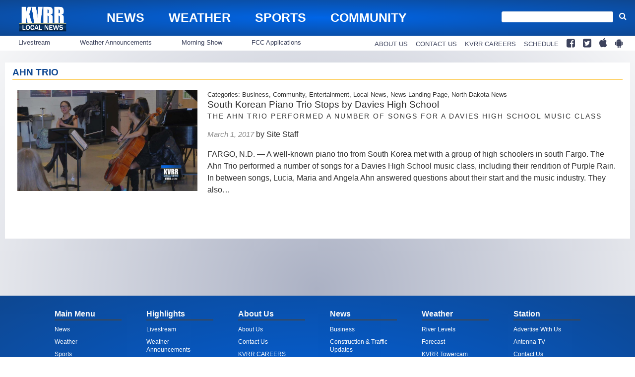

--- FILE ---
content_type: text/html; charset=utf-8
request_url: https://www.google.com/recaptcha/api2/aframe
body_size: 268
content:
<!DOCTYPE HTML><html><head><meta http-equiv="content-type" content="text/html; charset=UTF-8"></head><body><script nonce="7KfQsNH5Sd6zdXwCi3_Lww">/** Anti-fraud and anti-abuse applications only. See google.com/recaptcha */ try{var clients={'sodar':'https://pagead2.googlesyndication.com/pagead/sodar?'};window.addEventListener("message",function(a){try{if(a.source===window.parent){var b=JSON.parse(a.data);var c=clients[b['id']];if(c){var d=document.createElement('img');d.src=c+b['params']+'&rc='+(localStorage.getItem("rc::a")?sessionStorage.getItem("rc::b"):"");window.document.body.appendChild(d);sessionStorage.setItem("rc::e",parseInt(sessionStorage.getItem("rc::e")||0)+1);localStorage.setItem("rc::h",'1769366958924');}}}catch(b){}});window.parent.postMessage("_grecaptcha_ready", "*");}catch(b){}</script></body></html>

--- FILE ---
content_type: application/x-javascript
request_url: https://wpcdn.us-midwest-1.vip.tn-cloud.net/www.kvrr.com/content/plugins/simple-share-buttons-adder/js/ssba.js
body_size: 429
content:
/**
 * Main.
 *
 * @package SimpleShareButtonsAdder
 */

/* exported Main */
var Main = ( function( $, FB ) {
	'use strict';

	return {
		/**
		 * Holds data.
		 */
		data: {},

		/**
		 * Boot plugin.
		 *
		 * @param data
		 */
		boot: function( data ) {
			this.data = data;

			$( document ).ready( function() {
				this.init();
			}.bind( this ) );
		},

		/**
		 * Initialize plugin.
		 */
		init: function() {
			this.listen();
			this.removeP();
		},

		/**
		 * Listener event.
		 */
		listen: function() {
			var self = this;

			// Upon clicking a share button.
			$( 'body' ).on( 'click', '.ssbp-wrap a', function( event ) {

				// Don't go the the href yet.
				event.preventDefault();
				self.engageShareButton( this );
			} );
		},

		/**
		 * Share button popup
		 *
		 * @param event
		 */
		engageShareButton: function( event ) {

			// If it's facebook mobile.
			if ( 'mobile' === $( event ).data( 'facebook' ) ) {
				FB.ui( {
					method: 'share',
					mobile_iframe: true,
					href: $( event ).data( 'href' )
				}, function( response ) {} );
			} else {

				// These share options don't need to have a popup.
				if ( 'email' === $( event ).data( 'site' ) || 'print' === $( event ).data( 'site' ) || 'pinterest' === $( event ).data( 'site' ) ) {

					// Just redirect.
					window.location.href = $( event ).attr( 'href' );
				} else {

					// Prepare popup window.
					var width  = 575,
						height = 520,
						left = ( $( window ).width() - width ) / 2,
						top = ( $( window ).height() - height ) / 2,
						opts = 'status=1' +
								 ',width=' + width +
								 ',height=' + height +
								 ',top=' + top +
								 ',left=' + left;

					// Open the share url in a smaller window.
					window.open( $( event ).attr( 'href' ), 'share', opts );
				}
			}
		},

		/**
		 * Remove generated p tag from facebook save button.
		 */
		removeP: function() {
		}
	};
} )( window.jQuery, window.FB );
